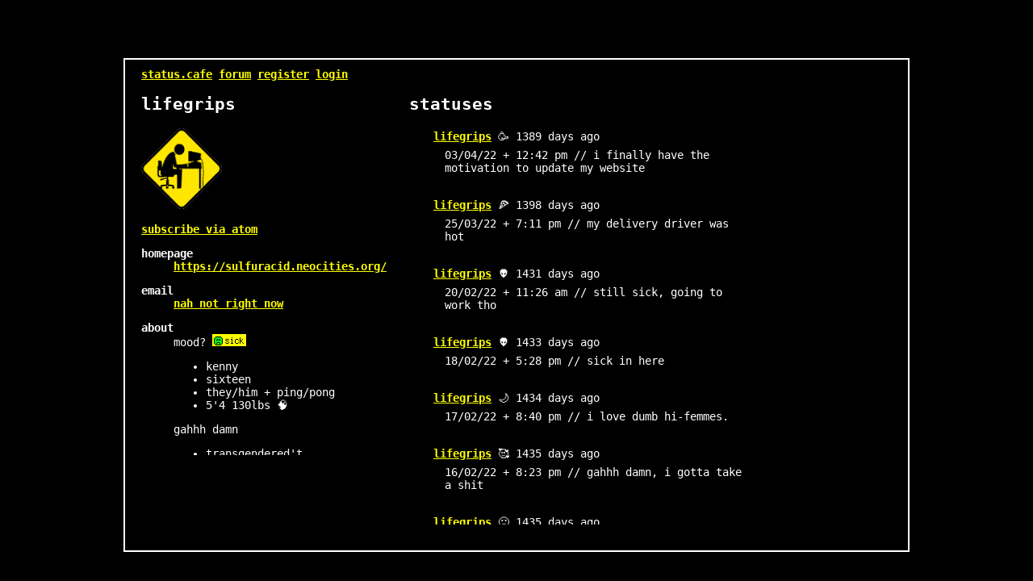

--- FILE ---
content_type: text/html; charset=utf-8
request_url: https://status.cafe/users/lifegrips
body_size: 2625
content:

<!DOCTYPE html>
<html lang="en">
<head>
    <meta charset="UTF-8">
    <meta name="viewport" content="width=device-width, initial-scale=1.0">
    <title>lifegrips - Status Cafe</title>
    <meta name="description" content="your friends' updates">
    <link rel="stylesheet" href="/assets/style.css"/>
    
    <link rel="icon" href="data:image/svg+xml,<svg xmlns=%22http://www.w3.org/2000/svg%22 viewBox=%220 0 100 100%22><text y=%22.9em%22 font-size=%2290%22>%f0%9f%a5%b3</text></svg>">
    
    
<link rel="alternate" type="application/atom+xml" title="Atom feed" href="/users/lifegrips.atom" />

</head>
<body>
    <header>
        <nav>
            <a href="/">status.cafe</a> <a href="https://forum.status.cafe">forum</a>
            
            <a href="/register">register</a> <a href="/login">login</a>
            </nav>
    </header>
    <main>
    
<div class="cols">
    <section>
        <h2>lifegrips</h2>
        
        <img src="https://sulfuracid.neocities.org/404.gif" class="profile-picture"/>
        
        <p><a href="/users/lifegrips.atom">Subscribe via Atom</a></p>
        <dl>
            <dt class="homepage">Homepage</dt>
            <dd class="homepage">
                
                <a href="https://sulfuracid.neocities.org/" target="_blank">https://sulfuracid.neocities.org/</a></dd>
                
            <dt class="email">Email</dt>
            <dd class="email">
                
                <a href="mailto:nah%20not%20right%20now" target="_blank">nah not right now</a></dd>
                
            <dt class="about">About</dt>
            <dd class="about">
                
                mood? <a href="https://www.imood.com/users/sulfuracid"><img src="https://moods.imood.com/display/uname-sulfuracid/fg-000/bg-ffff/imood.gif" alt="The current mood of kenny at www.imood.com" border="0"></a>
<div class="about">

    <ul>
      <li>kenny</li>
      <li>sixteen</li>
      <li>they/him + ping/pong</li>
      <li>5'4 130lbs 🧠</li>
    </ul>
gahhh damn

    <ul>
      <li>transgendered't</li>
      <li>nonbineraried</li>
      <li>homosexy</li>
      <li>black™</li>
      <li class="commie">commie</li>
    </ul>
</div>

typology: istp / 5w6 / phlegmatic<br>
cashapp: <mark>$lifegrips</mark>


<style> 
body {
  background-color: #000;
  /**text**/
  color: white;
  font-family: 'Inconsolata', monospace;
  font-size: 14px;
  text-transform: lowercase;
  /**page position **/
  position: absolute;
  top: 10%;
  bottom: 5%;
  left: 0;
  right: 0;
  margin: auto;
  padding: 10px;
  padding-left: 20px;
  overflow-y: hidden !important;
 /**border **/
 border: 2px white solid;
}

section {
 overflow-y: scroll;
 overflow-x: hidden;
 height: 550px;
}

.about {
 max-height: 150px;
 max-width: auto;
 overflow: scroll;
}


a { color: yellow; }
a:active { color: blue; }
a:hover { color: blue; }

.status:hover {
   border-left: 4px yellow solid;
}

.status {
 max-width: 400px;
 margin: 20px;
 margin-bottom: 30px;
 padding-left: 10px;
}

img:hover {
 animation: shake 0.5s; 
  animation-iteration-count: infinite; 
}

@keyframes shake {
  0% { transform: translate(1px, 1px) rotate(0deg); }
  10% { transform: translate(-1px, -2px) rotate(-1deg); }
  20% { transform: translate(-3px, 0px) rotate(1deg); }
  30% { transform: translate(3px, 2px) rotate(0deg); }
  40% { transform: translate(1px, -1px) rotate(1deg); }
  50% { transform: translate(-1px, 2px) rotate(-1deg); }
  60% { transform: translate(-3px, 1px) rotate(0deg); }
  70% { transform: translate(3px, 1px) rotate(-1deg); }
  80% { transform: translate(-1px, -1px) rotate(1deg); }
  90% { transform: translate(1px, 2px) rotate(0deg); }
  100% { transform: translate(1px, -2px) rotate(-1deg); }
}

.commie {
      animation: blinker 0.6s linear infinite;
      color: red;
      }
        .commie  a {
      color: red;
      text-decoration: none;
      }

      @keyframes blinker {  
      50% { opacity: 0; }
      }

      .commie {
      animation: blinker 0.6s linear infinite;
      color: red;
      }
        .commie  a {
      color: red;
      text-decoration: none;
      }
      @keyframes blinker {  
      50% { opacity: 0; }
      }
/*scroollbarr finallyyy */

 /* ===== Scrollbar CSS ===== */
  /* Firefox */
  * {
    scrollbar-width: auto;
    scrollbar-color: #fffb00 #000000;
  }

  /* Chrome, Edge, and Safari */
  *::-webkit-scrollbar {
    width: 10px;
  }

  *::-webkit-scrollbar-track {
    background: #000000;
  }

  *::-webkit-scrollbar-thumb {
    background-color: #fffb00;
    border-radius: 0px;
    border: 3px solid #000000;
  }
</style>
                
            </dd>
        </dl>
    </section>
    <section>
        <h2>Statuses</h2>
        
        <article class="status">
            
<div class="status-username"><a href="/users/lifegrips">lifegrips</a> 🥳 1389 days ago</div>
<p class="status-content">03/04/22 + 12:42 PM // i finally have the motivation to update my website</p>

        </article>
        
        <article class="status">
            
<div class="status-username"><a href="/users/lifegrips">lifegrips</a> 🍕 1398 days ago</div>
<p class="status-content">25/03/22 + 7:11 PM // my delivery driver was hot</p>

        </article>
        
        <article class="status">
            
<div class="status-username"><a href="/users/lifegrips">lifegrips</a> 👽 1431 days ago</div>
<p class="status-content">20/02/22 + 11:26 AM // still sick, going to work tho</p>

        </article>
        
        <article class="status">
            
<div class="status-username"><a href="/users/lifegrips">lifegrips</a> 👽 1433 days ago</div>
<p class="status-content">18/02/22 + 5:28 PM // sick in here</p>

        </article>
        
        <article class="status">
            
<div class="status-username"><a href="/users/lifegrips">lifegrips</a> 🌙 1434 days ago</div>
<p class="status-content">17/02/22 + 8:40 PM // i love dumb hi-femmes.</p>

        </article>
        
        <article class="status">
            
<div class="status-username"><a href="/users/lifegrips">lifegrips</a> 🥰 1435 days ago</div>
<p class="status-content">16/02/22 + 8:23 PM // gahhh damn, i gotta take a shit</p>

        </article>
        
        <article class="status">
            
<div class="status-username"><a href="/users/lifegrips">lifegrips</a> 🙂 1435 days ago</div>
<p class="status-content">16/02/22 + 3:57 PM  // learned how to stylize the hr tag </p>

        </article>
        
        <article class="status">
            
<div class="status-username"><a href="/users/lifegrips">lifegrips</a> 💀 1436 days ago</div>
<p class="status-content">anywayss doing the most. not gonna update my website cause im lazy</p>

        </article>
        
        <article class="status">
            
<div class="status-username"><a href="/users/lifegrips">lifegrips</a> 😡 1437 days ago</div>
<p class="status-content">gahh damn</p>

        </article>
        
        <article class="status">
            
<div class="status-username"><a href="/users/lifegrips">lifegrips</a> ⛵ 1438 days ago</div>
<p class="status-content">going to work asf</p>

        </article>
        
        <article class="status">
            
<div class="status-username"><a href="/users/lifegrips">lifegrips</a> 🥰 1439 days ago</div>
<p class="status-content">this one&#39;s for all my babygirls. i see ya comments ladies, and they make me smile. im lurkin and im stalkin when u least expect it. but late</p>

        </article>
        
        <article class="status">
            
<div class="status-username"><a href="/users/lifegrips">lifegrips</a> ✅ 1439 days ago</div>
<p class="status-content">anyone w a different opinion than mine gets disrespected idc. no tolerance for tomfoolery 🥴</p>

        </article>
        
        <article class="status">
            
<div class="status-username"><a href="/users/lifegrips">lifegrips</a> ✈️ 1439 days ago</div>
<p class="status-content">working things out, making new plans.</p>

        </article>
        
        
    </section>
</div>

    </main>
    <footer>
    </footer>
</div>

</body>
</html>
